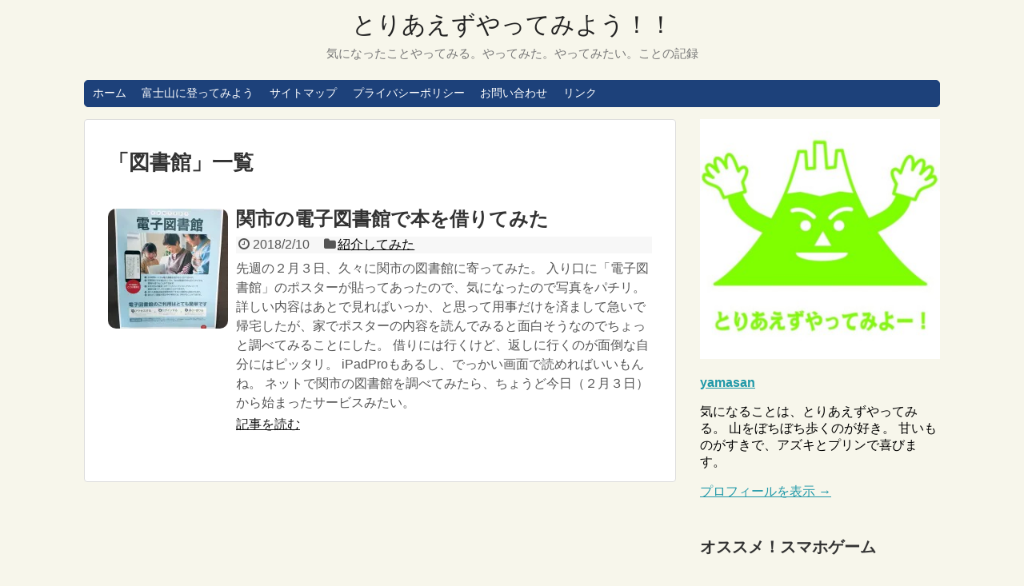

--- FILE ---
content_type: text/html; charset=UTF-8
request_url: https://yattemiyooo.com/tag/%E5%9B%B3%E6%9B%B8%E9%A4%A8/
body_size: 12762
content:
<!DOCTYPE html>
<html lang="ja">
<head>
<meta charset="UTF-8">
  <meta name="viewport" content="width=device-width,initial-scale=1.0">
<link rel="alternate" type="application/rss+xml" title="とりあえずやってみよう！！ RSS Feed" href="https://yattemiyooo.com/feed/" />
<link rel="pingback" href="https://yattemiyooo.com/xmlrpc.php" />
<meta name="robots" content="noindex,follow">
<meta name="description" content="「図書館」の記事一覧です。" />
<meta name="keywords" content="図書館" />
<!-- OGP -->
<meta property="og:type" content="website">
<meta property="og:description" content="「図書館」の記事一覧です。">
<meta property="og:title" content="  図書館 | とりあえずやってみよう！！">
<meta property="og:url" content="https://yattemiyooo.com/tag/ipad/">
<meta property="og:site_name" content="とりあえずやってみよう！！">
<meta property="og:locale" content="ja_JP">
<!-- /OGP -->
<!-- Twitter Card -->
<meta name="twitter:card" content="summary">
<meta name="twitter:description" content="「図書館」の記事一覧です。">
<meta name="twitter:title" content="  図書館 | とりあえずやってみよう！！">
<meta name="twitter:url" content="https://yattemiyooo.com/tag/ipad/">
<meta name="twitter:domain" content="yattemiyooo.com">
<!-- /Twitter Card -->

<!-- Google tag (gtag.js) -->
<script async src="https://www.googletagmanager.com/gtag/js?id=G-57RGTXL5VR"></script>
<script>
  window.dataLayer = window.dataLayer || [];
  function gtag(){dataLayer.push(arguments);}
  gtag('js', new Date());

  gtag('config', 'G-57RGTXL5VR');
</script>

<script async src="//pagead2.googlesyndication.com/pagead/js/adsbygoogle.js"></script>
<script>
     (adsbygoogle = window.adsbygoogle || []).push({
          google_ad_client: "ca-pub-2195458991662470",
          enable_page_level_ads: true
     });
</script>

<script async custom-element="amp-auto-ads"
        src="https://cdn.ampproject.org/v0/amp-auto-ads-0.1.js">
</script>



<script src="//js.omks.valuecommerce.com/vcomks.js"></script>

<script type='text/javascript'>var _merchantSettings=_merchantSettings || [];_merchantSettings.push(['AT', '1000lxGT']);(function(){var autolink=document.createElement('script');autolink.type='text/javascript';autolink.async=true; autolink.src= ('https:' == document.location.protocol) ? 'https://autolinkmaker.itunes.apple.com/js/itunes_autolinkmaker.js' : 'http://autolinkmaker.itunes.apple.com/js/itunes_autolinkmaker.js';var s=document.getElementsByTagName('script')[0];s.parentNode.insertBefore(autolink, s);})();</script>

<script type="text/javascript" language="javascript">
    var vc_pid = "884792574";
</script><script type="text/javascript" src="//aml.valuecommerce.com/vcdal.js" async></script><title>図書館  |  とりあえずやってみよう！！</title>
<meta name='robots' content='max-image-preview:large' />
	<style>img:is([sizes="auto" i], [sizes^="auto," i]) { contain-intrinsic-size: 3000px 1500px }</style>
	<link rel='dns-prefetch' href='//stats.wp.com' />
<link rel='dns-prefetch' href='//v0.wordpress.com' />
<link rel='preconnect' href='//i0.wp.com' />
<link rel="alternate" type="application/rss+xml" title="とりあえずやってみよう！！ &raquo; フィード" href="https://yattemiyooo.com/feed/" />
<link rel="alternate" type="application/rss+xml" title="とりあえずやってみよう！！ &raquo; コメントフィード" href="https://yattemiyooo.com/comments/feed/" />
<script type="text/javascript" id="wpp-js" src="https://yattemiyooo.com/wp-content/plugins/wordpress-popular-posts/assets/js/wpp.min.js?ver=7.3.3" data-sampling="0" data-sampling-rate="100" data-api-url="https://yattemiyooo.com/wp-json/wordpress-popular-posts" data-post-id="0" data-token="4fc89d6886" data-lang="0" data-debug="0"></script>
<link rel="alternate" type="application/rss+xml" title="とりあえずやってみよう！！ &raquo; 図書館 タグのフィード" href="https://yattemiyooo.com/tag/%e5%9b%b3%e6%9b%b8%e9%a4%a8/feed/" />
<script type="text/javascript">
/* <![CDATA[ */
window._wpemojiSettings = {"baseUrl":"https:\/\/s.w.org\/images\/core\/emoji\/16.0.1\/72x72\/","ext":".png","svgUrl":"https:\/\/s.w.org\/images\/core\/emoji\/16.0.1\/svg\/","svgExt":".svg","source":{"concatemoji":"https:\/\/yattemiyooo.com\/wp-includes\/js\/wp-emoji-release.min.js?ver=6.8.3"}};
/*! This file is auto-generated */
!function(s,n){var o,i,e;function c(e){try{var t={supportTests:e,timestamp:(new Date).valueOf()};sessionStorage.setItem(o,JSON.stringify(t))}catch(e){}}function p(e,t,n){e.clearRect(0,0,e.canvas.width,e.canvas.height),e.fillText(t,0,0);var t=new Uint32Array(e.getImageData(0,0,e.canvas.width,e.canvas.height).data),a=(e.clearRect(0,0,e.canvas.width,e.canvas.height),e.fillText(n,0,0),new Uint32Array(e.getImageData(0,0,e.canvas.width,e.canvas.height).data));return t.every(function(e,t){return e===a[t]})}function u(e,t){e.clearRect(0,0,e.canvas.width,e.canvas.height),e.fillText(t,0,0);for(var n=e.getImageData(16,16,1,1),a=0;a<n.data.length;a++)if(0!==n.data[a])return!1;return!0}function f(e,t,n,a){switch(t){case"flag":return n(e,"\ud83c\udff3\ufe0f\u200d\u26a7\ufe0f","\ud83c\udff3\ufe0f\u200b\u26a7\ufe0f")?!1:!n(e,"\ud83c\udde8\ud83c\uddf6","\ud83c\udde8\u200b\ud83c\uddf6")&&!n(e,"\ud83c\udff4\udb40\udc67\udb40\udc62\udb40\udc65\udb40\udc6e\udb40\udc67\udb40\udc7f","\ud83c\udff4\u200b\udb40\udc67\u200b\udb40\udc62\u200b\udb40\udc65\u200b\udb40\udc6e\u200b\udb40\udc67\u200b\udb40\udc7f");case"emoji":return!a(e,"\ud83e\udedf")}return!1}function g(e,t,n,a){var r="undefined"!=typeof WorkerGlobalScope&&self instanceof WorkerGlobalScope?new OffscreenCanvas(300,150):s.createElement("canvas"),o=r.getContext("2d",{willReadFrequently:!0}),i=(o.textBaseline="top",o.font="600 32px Arial",{});return e.forEach(function(e){i[e]=t(o,e,n,a)}),i}function t(e){var t=s.createElement("script");t.src=e,t.defer=!0,s.head.appendChild(t)}"undefined"!=typeof Promise&&(o="wpEmojiSettingsSupports",i=["flag","emoji"],n.supports={everything:!0,everythingExceptFlag:!0},e=new Promise(function(e){s.addEventListener("DOMContentLoaded",e,{once:!0})}),new Promise(function(t){var n=function(){try{var e=JSON.parse(sessionStorage.getItem(o));if("object"==typeof e&&"number"==typeof e.timestamp&&(new Date).valueOf()<e.timestamp+604800&&"object"==typeof e.supportTests)return e.supportTests}catch(e){}return null}();if(!n){if("undefined"!=typeof Worker&&"undefined"!=typeof OffscreenCanvas&&"undefined"!=typeof URL&&URL.createObjectURL&&"undefined"!=typeof Blob)try{var e="postMessage("+g.toString()+"("+[JSON.stringify(i),f.toString(),p.toString(),u.toString()].join(",")+"));",a=new Blob([e],{type:"text/javascript"}),r=new Worker(URL.createObjectURL(a),{name:"wpTestEmojiSupports"});return void(r.onmessage=function(e){c(n=e.data),r.terminate(),t(n)})}catch(e){}c(n=g(i,f,p,u))}t(n)}).then(function(e){for(var t in e)n.supports[t]=e[t],n.supports.everything=n.supports.everything&&n.supports[t],"flag"!==t&&(n.supports.everythingExceptFlag=n.supports.everythingExceptFlag&&n.supports[t]);n.supports.everythingExceptFlag=n.supports.everythingExceptFlag&&!n.supports.flag,n.DOMReady=!1,n.readyCallback=function(){n.DOMReady=!0}}).then(function(){return e}).then(function(){var e;n.supports.everything||(n.readyCallback(),(e=n.source||{}).concatemoji?t(e.concatemoji):e.wpemoji&&e.twemoji&&(t(e.twemoji),t(e.wpemoji)))}))}((window,document),window._wpemojiSettings);
/* ]]> */
</script>
<!-- yattemiyooo.com is managing ads with Advanced Ads 2.0.12 – https://wpadvancedads.com/ --><script id="yatte-ready">
			window.advanced_ads_ready=function(e,a){a=a||"complete";var d=function(e){return"interactive"===a?"loading"!==e:"complete"===e};d(document.readyState)?e():document.addEventListener("readystatechange",(function(a){d(a.target.readyState)&&e()}),{once:"interactive"===a})},window.advanced_ads_ready_queue=window.advanced_ads_ready_queue||[];		</script>
		<link rel='stylesheet' id='simplicity-style-css' href='https://yattemiyooo.com/wp-content/themes/simplicity2/style.css?ver=6.8.3&#038;fver=20180707052349' type='text/css' media='all' />
<link rel='stylesheet' id='responsive-style-css' href='https://yattemiyooo.com/wp-content/themes/simplicity2/css/responsive-pc.css?ver=6.8.3&#038;fver=20180707052349' type='text/css' media='all' />
<link rel='stylesheet' id='skin-style-css' href='https://yattemiyooo.com/wp-content/themes/simplicity2/skins/rurikon-kinari/style.css?ver=6.8.3&#038;fver=20180707052349' type='text/css' media='all' />
<link rel='stylesheet' id='font-awesome-style-css' href='https://yattemiyooo.com/wp-content/themes/simplicity2/webfonts/css/font-awesome.min.css?ver=6.8.3&#038;fver=20180707052349' type='text/css' media='all' />
<link rel='stylesheet' id='icomoon-style-css' href='https://yattemiyooo.com/wp-content/themes/simplicity2/webfonts/icomoon/style.css?ver=6.8.3&#038;fver=20180707052349' type='text/css' media='all' />
<link rel='stylesheet' id='responsive-mode-style-css' href='https://yattemiyooo.com/wp-content/themes/simplicity2/responsive.css?ver=6.8.3&#038;fver=20180707052349' type='text/css' media='all' />
<link rel='stylesheet' id='narrow-style-css' href='https://yattemiyooo.com/wp-content/themes/simplicity2/css/narrow.css?ver=6.8.3&#038;fver=20180707052349' type='text/css' media='all' />
<link rel='stylesheet' id='media-style-css' href='https://yattemiyooo.com/wp-content/themes/simplicity2/css/media.css?ver=6.8.3&#038;fver=20180707052349' type='text/css' media='all' />
<link rel='stylesheet' id='extension-style-css' href='https://yattemiyooo.com/wp-content/themes/simplicity2/css/extension.css?ver=6.8.3&#038;fver=20180707052349' type='text/css' media='all' />
<style id='extension-style-inline-css' type='text/css'>
#sharebar{margin-left:-120px}#s{border-radius:25px;background-color:#f3f3f3}#s:focus{outline:0} .entry-thumb img,.related-entry-thumb img,.widget_new_entries ul li img,.widget_new_popular ul li img,.widget_popular_ranking ul li img,#prev-next img,.widget_new_entries .new-entrys-large .new-entry img{border-radius:10px} #header .alignleft{text-align:center;max-width:none}#h-top #site-title a{margin-right:0}#site-description{margin-right:0}#header .alignright{display:none}@media screen and (max-width:639px){.article br{display:block}}
</style>
<link rel='stylesheet' id='child-style-css' href='https://yattemiyooo.com/wp-content/themes/simplicity2-child/style.css?ver=6.8.3&#038;fver=20180324032221' type='text/css' media='all' />
<link rel='stylesheet' id='child-responsive-mode-style-css' href='https://yattemiyooo.com/wp-content/themes/simplicity2-child/responsive.css?ver=6.8.3&#038;fver=20180324032221' type='text/css' media='all' />
<link rel='stylesheet' id='print-style-css' href='https://yattemiyooo.com/wp-content/themes/simplicity2/css/print.css?ver=6.8.3&#038;fver=20180707052349' type='text/css' media='print' />
<style id='wp-emoji-styles-inline-css' type='text/css'>

	img.wp-smiley, img.emoji {
		display: inline !important;
		border: none !important;
		box-shadow: none !important;
		height: 1em !important;
		width: 1em !important;
		margin: 0 0.07em !important;
		vertical-align: -0.1em !important;
		background: none !important;
		padding: 0 !important;
	}
</style>
<link rel='stylesheet' id='wp-block-library-css' href='https://yattemiyooo.com/wp-includes/css/dist/block-library/style.min.css?ver=6.8.3' type='text/css' media='all' />
<style id='classic-theme-styles-inline-css' type='text/css'>
/*! This file is auto-generated */
.wp-block-button__link{color:#fff;background-color:#32373c;border-radius:9999px;box-shadow:none;text-decoration:none;padding:calc(.667em + 2px) calc(1.333em + 2px);font-size:1.125em}.wp-block-file__button{background:#32373c;color:#fff;text-decoration:none}
</style>
<link rel='stylesheet' id='mediaelement-css' href='https://yattemiyooo.com/wp-includes/js/mediaelement/mediaelementplayer-legacy.min.css?ver=4.2.17' type='text/css' media='all' />
<link rel='stylesheet' id='wp-mediaelement-css' href='https://yattemiyooo.com/wp-includes/js/mediaelement/wp-mediaelement.min.css?ver=6.8.3' type='text/css' media='all' />
<style id='jetpack-sharing-buttons-style-inline-css' type='text/css'>
.jetpack-sharing-buttons__services-list{display:flex;flex-direction:row;flex-wrap:wrap;gap:0;list-style-type:none;margin:5px;padding:0}.jetpack-sharing-buttons__services-list.has-small-icon-size{font-size:12px}.jetpack-sharing-buttons__services-list.has-normal-icon-size{font-size:16px}.jetpack-sharing-buttons__services-list.has-large-icon-size{font-size:24px}.jetpack-sharing-buttons__services-list.has-huge-icon-size{font-size:36px}@media print{.jetpack-sharing-buttons__services-list{display:none!important}}.editor-styles-wrapper .wp-block-jetpack-sharing-buttons{gap:0;padding-inline-start:0}ul.jetpack-sharing-buttons__services-list.has-background{padding:1.25em 2.375em}
</style>
<style id='global-styles-inline-css' type='text/css'>
:root{--wp--preset--aspect-ratio--square: 1;--wp--preset--aspect-ratio--4-3: 4/3;--wp--preset--aspect-ratio--3-4: 3/4;--wp--preset--aspect-ratio--3-2: 3/2;--wp--preset--aspect-ratio--2-3: 2/3;--wp--preset--aspect-ratio--16-9: 16/9;--wp--preset--aspect-ratio--9-16: 9/16;--wp--preset--color--black: #000000;--wp--preset--color--cyan-bluish-gray: #abb8c3;--wp--preset--color--white: #ffffff;--wp--preset--color--pale-pink: #f78da7;--wp--preset--color--vivid-red: #cf2e2e;--wp--preset--color--luminous-vivid-orange: #ff6900;--wp--preset--color--luminous-vivid-amber: #fcb900;--wp--preset--color--light-green-cyan: #7bdcb5;--wp--preset--color--vivid-green-cyan: #00d084;--wp--preset--color--pale-cyan-blue: #8ed1fc;--wp--preset--color--vivid-cyan-blue: #0693e3;--wp--preset--color--vivid-purple: #9b51e0;--wp--preset--gradient--vivid-cyan-blue-to-vivid-purple: linear-gradient(135deg,rgba(6,147,227,1) 0%,rgb(155,81,224) 100%);--wp--preset--gradient--light-green-cyan-to-vivid-green-cyan: linear-gradient(135deg,rgb(122,220,180) 0%,rgb(0,208,130) 100%);--wp--preset--gradient--luminous-vivid-amber-to-luminous-vivid-orange: linear-gradient(135deg,rgba(252,185,0,1) 0%,rgba(255,105,0,1) 100%);--wp--preset--gradient--luminous-vivid-orange-to-vivid-red: linear-gradient(135deg,rgba(255,105,0,1) 0%,rgb(207,46,46) 100%);--wp--preset--gradient--very-light-gray-to-cyan-bluish-gray: linear-gradient(135deg,rgb(238,238,238) 0%,rgb(169,184,195) 100%);--wp--preset--gradient--cool-to-warm-spectrum: linear-gradient(135deg,rgb(74,234,220) 0%,rgb(151,120,209) 20%,rgb(207,42,186) 40%,rgb(238,44,130) 60%,rgb(251,105,98) 80%,rgb(254,248,76) 100%);--wp--preset--gradient--blush-light-purple: linear-gradient(135deg,rgb(255,206,236) 0%,rgb(152,150,240) 100%);--wp--preset--gradient--blush-bordeaux: linear-gradient(135deg,rgb(254,205,165) 0%,rgb(254,45,45) 50%,rgb(107,0,62) 100%);--wp--preset--gradient--luminous-dusk: linear-gradient(135deg,rgb(255,203,112) 0%,rgb(199,81,192) 50%,rgb(65,88,208) 100%);--wp--preset--gradient--pale-ocean: linear-gradient(135deg,rgb(255,245,203) 0%,rgb(182,227,212) 50%,rgb(51,167,181) 100%);--wp--preset--gradient--electric-grass: linear-gradient(135deg,rgb(202,248,128) 0%,rgb(113,206,126) 100%);--wp--preset--gradient--midnight: linear-gradient(135deg,rgb(2,3,129) 0%,rgb(40,116,252) 100%);--wp--preset--font-size--small: 13px;--wp--preset--font-size--medium: 20px;--wp--preset--font-size--large: 36px;--wp--preset--font-size--x-large: 42px;--wp--preset--spacing--20: 0.44rem;--wp--preset--spacing--30: 0.67rem;--wp--preset--spacing--40: 1rem;--wp--preset--spacing--50: 1.5rem;--wp--preset--spacing--60: 2.25rem;--wp--preset--spacing--70: 3.38rem;--wp--preset--spacing--80: 5.06rem;--wp--preset--shadow--natural: 6px 6px 9px rgba(0, 0, 0, 0.2);--wp--preset--shadow--deep: 12px 12px 50px rgba(0, 0, 0, 0.4);--wp--preset--shadow--sharp: 6px 6px 0px rgba(0, 0, 0, 0.2);--wp--preset--shadow--outlined: 6px 6px 0px -3px rgba(255, 255, 255, 1), 6px 6px rgba(0, 0, 0, 1);--wp--preset--shadow--crisp: 6px 6px 0px rgba(0, 0, 0, 1);}:where(.is-layout-flex){gap: 0.5em;}:where(.is-layout-grid){gap: 0.5em;}body .is-layout-flex{display: flex;}.is-layout-flex{flex-wrap: wrap;align-items: center;}.is-layout-flex > :is(*, div){margin: 0;}body .is-layout-grid{display: grid;}.is-layout-grid > :is(*, div){margin: 0;}:where(.wp-block-columns.is-layout-flex){gap: 2em;}:where(.wp-block-columns.is-layout-grid){gap: 2em;}:where(.wp-block-post-template.is-layout-flex){gap: 1.25em;}:where(.wp-block-post-template.is-layout-grid){gap: 1.25em;}.has-black-color{color: var(--wp--preset--color--black) !important;}.has-cyan-bluish-gray-color{color: var(--wp--preset--color--cyan-bluish-gray) !important;}.has-white-color{color: var(--wp--preset--color--white) !important;}.has-pale-pink-color{color: var(--wp--preset--color--pale-pink) !important;}.has-vivid-red-color{color: var(--wp--preset--color--vivid-red) !important;}.has-luminous-vivid-orange-color{color: var(--wp--preset--color--luminous-vivid-orange) !important;}.has-luminous-vivid-amber-color{color: var(--wp--preset--color--luminous-vivid-amber) !important;}.has-light-green-cyan-color{color: var(--wp--preset--color--light-green-cyan) !important;}.has-vivid-green-cyan-color{color: var(--wp--preset--color--vivid-green-cyan) !important;}.has-pale-cyan-blue-color{color: var(--wp--preset--color--pale-cyan-blue) !important;}.has-vivid-cyan-blue-color{color: var(--wp--preset--color--vivid-cyan-blue) !important;}.has-vivid-purple-color{color: var(--wp--preset--color--vivid-purple) !important;}.has-black-background-color{background-color: var(--wp--preset--color--black) !important;}.has-cyan-bluish-gray-background-color{background-color: var(--wp--preset--color--cyan-bluish-gray) !important;}.has-white-background-color{background-color: var(--wp--preset--color--white) !important;}.has-pale-pink-background-color{background-color: var(--wp--preset--color--pale-pink) !important;}.has-vivid-red-background-color{background-color: var(--wp--preset--color--vivid-red) !important;}.has-luminous-vivid-orange-background-color{background-color: var(--wp--preset--color--luminous-vivid-orange) !important;}.has-luminous-vivid-amber-background-color{background-color: var(--wp--preset--color--luminous-vivid-amber) !important;}.has-light-green-cyan-background-color{background-color: var(--wp--preset--color--light-green-cyan) !important;}.has-vivid-green-cyan-background-color{background-color: var(--wp--preset--color--vivid-green-cyan) !important;}.has-pale-cyan-blue-background-color{background-color: var(--wp--preset--color--pale-cyan-blue) !important;}.has-vivid-cyan-blue-background-color{background-color: var(--wp--preset--color--vivid-cyan-blue) !important;}.has-vivid-purple-background-color{background-color: var(--wp--preset--color--vivid-purple) !important;}.has-black-border-color{border-color: var(--wp--preset--color--black) !important;}.has-cyan-bluish-gray-border-color{border-color: var(--wp--preset--color--cyan-bluish-gray) !important;}.has-white-border-color{border-color: var(--wp--preset--color--white) !important;}.has-pale-pink-border-color{border-color: var(--wp--preset--color--pale-pink) !important;}.has-vivid-red-border-color{border-color: var(--wp--preset--color--vivid-red) !important;}.has-luminous-vivid-orange-border-color{border-color: var(--wp--preset--color--luminous-vivid-orange) !important;}.has-luminous-vivid-amber-border-color{border-color: var(--wp--preset--color--luminous-vivid-amber) !important;}.has-light-green-cyan-border-color{border-color: var(--wp--preset--color--light-green-cyan) !important;}.has-vivid-green-cyan-border-color{border-color: var(--wp--preset--color--vivid-green-cyan) !important;}.has-pale-cyan-blue-border-color{border-color: var(--wp--preset--color--pale-cyan-blue) !important;}.has-vivid-cyan-blue-border-color{border-color: var(--wp--preset--color--vivid-cyan-blue) !important;}.has-vivid-purple-border-color{border-color: var(--wp--preset--color--vivid-purple) !important;}.has-vivid-cyan-blue-to-vivid-purple-gradient-background{background: var(--wp--preset--gradient--vivid-cyan-blue-to-vivid-purple) !important;}.has-light-green-cyan-to-vivid-green-cyan-gradient-background{background: var(--wp--preset--gradient--light-green-cyan-to-vivid-green-cyan) !important;}.has-luminous-vivid-amber-to-luminous-vivid-orange-gradient-background{background: var(--wp--preset--gradient--luminous-vivid-amber-to-luminous-vivid-orange) !important;}.has-luminous-vivid-orange-to-vivid-red-gradient-background{background: var(--wp--preset--gradient--luminous-vivid-orange-to-vivid-red) !important;}.has-very-light-gray-to-cyan-bluish-gray-gradient-background{background: var(--wp--preset--gradient--very-light-gray-to-cyan-bluish-gray) !important;}.has-cool-to-warm-spectrum-gradient-background{background: var(--wp--preset--gradient--cool-to-warm-spectrum) !important;}.has-blush-light-purple-gradient-background{background: var(--wp--preset--gradient--blush-light-purple) !important;}.has-blush-bordeaux-gradient-background{background: var(--wp--preset--gradient--blush-bordeaux) !important;}.has-luminous-dusk-gradient-background{background: var(--wp--preset--gradient--luminous-dusk) !important;}.has-pale-ocean-gradient-background{background: var(--wp--preset--gradient--pale-ocean) !important;}.has-electric-grass-gradient-background{background: var(--wp--preset--gradient--electric-grass) !important;}.has-midnight-gradient-background{background: var(--wp--preset--gradient--midnight) !important;}.has-small-font-size{font-size: var(--wp--preset--font-size--small) !important;}.has-medium-font-size{font-size: var(--wp--preset--font-size--medium) !important;}.has-large-font-size{font-size: var(--wp--preset--font-size--large) !important;}.has-x-large-font-size{font-size: var(--wp--preset--font-size--x-large) !important;}
:where(.wp-block-post-template.is-layout-flex){gap: 1.25em;}:where(.wp-block-post-template.is-layout-grid){gap: 1.25em;}
:where(.wp-block-columns.is-layout-flex){gap: 2em;}:where(.wp-block-columns.is-layout-grid){gap: 2em;}
:root :where(.wp-block-pullquote){font-size: 1.5em;line-height: 1.6;}
</style>
<link rel='stylesheet' id='contact-form-7-css' href='https://yattemiyooo.com/wp-content/plugins/contact-form-7/includes/css/styles.css?ver=6.1.2&#038;fver=20251003015421' type='text/css' media='all' />
<link rel='stylesheet' id='wordpress-popular-posts-css-css' href='https://yattemiyooo.com/wp-content/plugins/wordpress-popular-posts/assets/css/wpp.css?ver=7.3.3&#038;fver=20250715105251' type='text/css' media='all' />
<script type="text/javascript" src="https://yattemiyooo.com/wp-includes/js/jquery/jquery.min.js?ver=3.7.1" id="jquery-core-js"></script>
<script type="text/javascript" src="https://yattemiyooo.com/wp-includes/js/jquery/jquery-migrate.min.js?ver=3.4.1" id="jquery-migrate-js"></script>
	<style>img#wpstats{display:none}</style>
		            <style id="wpp-loading-animation-styles">@-webkit-keyframes bgslide{from{background-position-x:0}to{background-position-x:-200%}}@keyframes bgslide{from{background-position-x:0}to{background-position-x:-200%}}.wpp-widget-block-placeholder,.wpp-shortcode-placeholder{margin:0 auto;width:60px;height:3px;background:#dd3737;background:linear-gradient(90deg,#dd3737 0%,#571313 10%,#dd3737 100%);background-size:200% auto;border-radius:3px;-webkit-animation:bgslide 1s infinite linear;animation:bgslide 1s infinite linear}</style>
            
<!-- Jetpack Open Graph Tags -->
<meta property="og:type" content="website" />
<meta property="og:title" content="図書館  |  とりあえずやってみよう！！" />
<meta property="og:url" content="https://yattemiyooo.com/tag/%e5%9b%b3%e6%9b%b8%e9%a4%a8/" />
<meta property="og:site_name" content="とりあえずやってみよう！！" />
<meta property="og:image" content="https://i0.wp.com/yattemiyooo.com/wp-content/uploads/2020/04/image-1.jpg?fit=640%2C640&#038;ssl=1" />
<meta property="og:image:width" content="640" />
<meta property="og:image:height" content="640" />
<meta property="og:image:alt" content="" />
<meta property="og:locale" content="ja_JP" />

<!-- End Jetpack Open Graph Tags -->
<link rel="icon" href="https://i0.wp.com/yattemiyooo.com/wp-content/uploads/2020/04/image-1.jpg?fit=32%2C32&#038;ssl=1" sizes="32x32" />
<link rel="icon" href="https://i0.wp.com/yattemiyooo.com/wp-content/uploads/2020/04/image-1.jpg?fit=192%2C192&#038;ssl=1" sizes="192x192" />
<link rel="apple-touch-icon" href="https://i0.wp.com/yattemiyooo.com/wp-content/uploads/2020/04/image-1.jpg?fit=180%2C180&#038;ssl=1" />
<meta name="msapplication-TileImage" content="https://i0.wp.com/yattemiyooo.com/wp-content/uploads/2020/04/image-1.jpg?fit=270%2C270&#038;ssl=1" />
</head>
  <body class="archive tag tag-783 wp-theme-simplicity2 wp-child-theme-simplicity2-child aa-prefix-yatte-" itemscope itemtype="http://schema.org/WebPage">
    <div id="container">

      <!-- header -->
      <header itemscope itemtype="http://schema.org/WPHeader">
        <div id="header" class="clearfix">
          <div id="header-in">

                        <div id="h-top">
              <!-- モバイルメニュー表示用のボタン -->
<div id="mobile-menu">
  <a id="mobile-menu-toggle" href="#"><span class="fa fa-bars fa-2x"></span></a>
</div>

              <div class="alignleft top-title-catchphrase">
                <!-- サイトのタイトル -->
<p id="site-title" itemscope itemtype="http://schema.org/Organization">
  <a href="https://yattemiyooo.com/">とりあえずやってみよう！！</a></p>
<!-- サイトの概要 -->
<p id="site-description">
  気になったことやってみる。やってみた。やってみたい。ことの記録</p>
              </div>

              <div class="alignright top-sns-follows">
                                <!-- SNSページ -->
<div class="sns-pages">
<p class="sns-follow-msg">フォローする</p>
<ul class="snsp">
<li class="feedly-page"><a href="//feedly.com/i/subscription/feed/https://yattemiyooo.com/feed/" target="blank" title="feedlyで更新情報を購読" rel="nofollow"><span class="icon-feedly-logo"></span></a></li><li class="rss-page"><a href="https://yattemiyooo.com/feed/" target="_blank" title="RSSで更新情報をフォロー" rel="nofollow"><span class="icon-rss-logo"></span></a></li>  </ul>
</div>
                              </div>

            </div><!-- /#h-top -->
          </div><!-- /#header-in -->
        </div><!-- /#header -->
      </header>

      <!-- Navigation -->
<nav itemscope itemtype="http://schema.org/SiteNavigationElement">
  <div id="navi">
      	<div id="navi-in">
      <div class="menu-%e3%83%9b%e3%83%bc%e3%83%a0-container"><ul id="menu-%e3%83%9b%e3%83%bc%e3%83%a0" class="menu"><li id="menu-item-190" class="menu-item menu-item-type-custom menu-item-object-custom menu-item-home menu-item-190"><a href="http://yattemiyooo.com">ホーム</a></li>
<li id="menu-item-191" class="menu-item menu-item-type-post_type menu-item-object-page menu-item-home menu-item-has-children menu-item-191"><a href="https://yattemiyooo.com/fujisan/">富士山に登ってみよう</a>
<ul class="sub-menu">
	<li id="menu-item-207" class="menu-item menu-item-type-post_type menu-item-object-post menu-item-207"><a href="https://yattemiyooo.com/2017/06/fujisan-1/">富士山に登ってみよう！</a></li>
	<li id="menu-item-208" class="menu-item menu-item-type-post_type menu-item-object-post menu-item-208"><a href="https://yattemiyooo.com/2017/06/fujisan1_1/">１回目富士宮ルート</a></li>
	<li id="menu-item-209" class="menu-item menu-item-type-post_type menu-item-object-post menu-item-209"><a href="https://yattemiyooo.com/2017/06/fujisan/">魅力</a></li>
	<li id="menu-item-210" class="menu-item menu-item-type-post_type menu-item-object-post menu-item-210"><a href="https://yattemiyooo.com/2017/06/fujisan-3/">Ｑ＆Ａ</a></li>
	<li id="menu-item-211" class="menu-item menu-item-type-post_type menu-item-object-post menu-item-211"><a href="https://yattemiyooo.com/2017/06/fujisan-4/">登山ルートを選ぼう</a></li>
	<li id="menu-item-212" class="menu-item menu-item-type-post_type menu-item-object-post menu-item-212"><a href="https://yattemiyooo.com/2017/06/fujisan-5/">お鉢巡りってなんだ？</a></li>
	<li id="menu-item-213" class="menu-item menu-item-type-post_type menu-item-object-post menu-item-213"><a href="https://yattemiyooo.com/2017/06/fujisan-6/">スケジュールの立て方</a></li>
	<li id="menu-item-214" class="menu-item menu-item-type-post_type menu-item-object-post menu-item-214"><a href="https://yattemiyooo.com/2017/06/fujisan-7/">体調管理と準備</a></li>
	<li id="menu-item-215" class="menu-item menu-item-type-post_type menu-item-object-post menu-item-215"><a href="https://yattemiyooo.com/2017/06/fujisan-8/">５合目で体を慣らす</a></li>
	<li id="menu-item-216" class="menu-item menu-item-type-post_type menu-item-object-post menu-item-216"><a href="https://yattemiyooo.com/2017/06/fujisan-9/">ルート別アクセス方法</a></li>
	<li id="menu-item-217" class="menu-item menu-item-type-post_type menu-item-object-post menu-item-217"><a href="https://yattemiyooo.com/2017/06/fujisan-10/">山小屋ガイド</a></li>
	<li id="menu-item-218" class="menu-item menu-item-type-post_type menu-item-object-post menu-item-218"><a href="https://yattemiyooo.com/2017/06/fujisan-11/">登り方・歩き方</a></li>
	<li id="menu-item-229" class="menu-item menu-item-type-post_type menu-item-object-post menu-item-229"><a href="https://yattemiyooo.com/2017/06/fujisan-12/">富士登山の危険</a></li>
</ul>
</li>
<li id="menu-item-239" class="menu-item menu-item-type-post_type menu-item-object-page menu-item-239"><a href="https://yattemiyooo.com/sitemap/">サイトマップ</a></li>
<li id="menu-item-439" class="menu-item menu-item-type-post_type menu-item-object-page menu-item-439"><a href="https://yattemiyooo.com/privacypolicy/">プライバシーポリシー</a></li>
<li id="menu-item-568" class="menu-item menu-item-type-post_type menu-item-object-page menu-item-568"><a href="https://yattemiyooo.com/page-566/">お問い合わせ</a></li>
<li id="menu-item-1662" class="menu-item menu-item-type-post_type menu-item-object-page menu-item-1662"><a href="https://yattemiyooo.com/oiranomybooom/">リンク</a></li>
</ul></div>    </div><!-- /#navi-in -->
  </div><!-- /#navi -->
</nav>
<!-- /Navigation -->
      <!-- 本体部分 -->
      <div id="body">
        <div id="body-in" class="cf">

          
          <!-- main -->
          <main itemscope itemprop="mainContentOfPage">
            <div id="main" itemscope itemtype="http://schema.org/Blog">

  <h1 id="archive-title"><span class="archive-title-pb">「</span><span class="archive-title-text">図書館</span><span class="archive-title-pa">」</span><span class="archive-title-list-text">一覧</span></h1>






<div id="list">
<!-- 記事一覧 -->
<article id="post-1555" class="entry cf entry-card post-1555 post type-post status-publish format-standard has-post-thumbnail category-183 tag-ipad tag-491 tag-785 tag-783 tag-784 tag-782 tag-781">
  <figure class="entry-thumb">
                  <a href="https://yattemiyooo.com/2018/02/densitosyokan/" class="entry-image entry-image-link" title="関市の電子図書館で本を借りてみた"><img width="150" height="150" src="https://i0.wp.com/yattemiyooo.com/wp-content/uploads/2018/02/denshitosyokan.jpg?resize=150%2C150&amp;ssl=1" class="entry-thumnail wp-post-image" alt="" decoding="async" srcset="https://i0.wp.com/yattemiyooo.com/wp-content/uploads/2018/02/denshitosyokan.jpg?resize=150%2C150&amp;ssl=1 150w, https://i0.wp.com/yattemiyooo.com/wp-content/uploads/2018/02/denshitosyokan.jpg?resize=100%2C100&amp;ssl=1 100w, https://i0.wp.com/yattemiyooo.com/wp-content/uploads/2018/02/denshitosyokan.jpg?zoom=2&amp;resize=150%2C150&amp;ssl=1 300w" sizes="(max-width: 150px) 100vw, 150px" data-attachment-id="1558" data-permalink="https://yattemiyooo.com/2018/02/densitosyokan/denshitosyokan/" data-orig-file="https://i0.wp.com/yattemiyooo.com/wp-content/uploads/2018/02/denshitosyokan.jpg?fit=400%2C518&amp;ssl=1" data-orig-size="400,518" data-comments-opened="1" data-image-meta="{&quot;aperture&quot;:&quot;1.8&quot;,&quot;credit&quot;:&quot;&quot;,&quot;camera&quot;:&quot;iPhone 7&quot;,&quot;caption&quot;:&quot;&quot;,&quot;created_timestamp&quot;:&quot;1517668394&quot;,&quot;copyright&quot;:&quot;&quot;,&quot;focal_length&quot;:&quot;3.99&quot;,&quot;iso&quot;:&quot;40&quot;,&quot;shutter_speed&quot;:&quot;0.066666666666667&quot;,&quot;title&quot;:&quot;&quot;,&quot;orientation&quot;:&quot;1&quot;}" data-image-title="denshitosyokan" data-image-description="" data-image-caption="" data-medium-file="https://i0.wp.com/yattemiyooo.com/wp-content/uploads/2018/02/denshitosyokan.jpg?fit=232%2C300&amp;ssl=1" data-large-file="https://i0.wp.com/yattemiyooo.com/wp-content/uploads/2018/02/denshitosyokan.jpg?fit=400%2C518&amp;ssl=1" /></a>
            </figure><!-- /.entry-thumb -->

  <div class="entry-card-content">
  <header>
    <h2><a href="https://yattemiyooo.com/2018/02/densitosyokan/" class="entry-title entry-title-link" title="関市の電子図書館で本を借りてみた">関市の電子図書館で本を借りてみた</a></h2>
    <p class="post-meta">
            <span class="post-date"><span class="fa fa-clock-o fa-fw"></span><span class="published">2018/2/10</span></span>
      
      <span class="category"><span class="fa fa-folder fa-fw"></span><a href="https://yattemiyooo.com/category/%e7%b4%b9%e4%bb%8b%e3%81%97%e3%81%a6%e3%81%bf%e3%81%9f/" rel="category tag">紹介してみた</a></span>

      
      
    </p><!-- /.post-meta -->
      </header>
  <p class="entry-snippet">先週の２月３日、久々に関市の図書館に寄ってみた。
入り口に「電子図書館」のポスターが貼ってあったので、気になったので写真をパチリ。
詳しい内容はあとで見ればいっか、と思って用事だけを済まして急いで帰宅したが、家でポスターの内容を読んでみると面白そうなのでちょっと調べてみることにした。

借りには行くけど、返しに行くのが面倒な自分にはピッタリ。
iPadProもあるし、でっかい画面で読めればいいもんね。
ネットで関市の図書館を調べてみたら、ちょうど今日（２月３日）から始まったサービスみたい。</p>

    <footer>
    <p class="entry-read"><a href="https://yattemiyooo.com/2018/02/densitosyokan/" class="entry-read-link">記事を読む</a></p>
  </footer>
  
</div><!-- /.entry-card-content -->
</article>  <div class="clear"></div>
</div><!-- /#list -->

  <!-- 文章下広告 -->
                  


            </div><!-- /#main -->
          </main>
        <!-- sidebar -->
<div id="sidebar" role="complementary">
    
  <div id="sidebar-widget">
  <!-- ウイジェット -->
  <aside id="grofile-2" class="widget widget-grofile grofile">			<img
				src="https://1.gravatar.com/avatar/f3639174dc058a005e15171faa3a779f?s=320"
				srcset="https://1.gravatar.com/avatar/f3639174dc058a005e15171faa3a779f?s=320 1x, https://1.gravatar.com/avatar/f3639174dc058a005e15171faa3a779f?s=480 1.5x, https://1.gravatar.com/avatar/f3639174dc058a005e15171faa3a779f?s=640 2x, https://1.gravatar.com/avatar/f3639174dc058a005e15171faa3a779f?s=960 3x, https://1.gravatar.com/avatar/f3639174dc058a005e15171faa3a779f?s=1280 4x"
				class="grofile-thumbnail no-grav"
				alt="yamasan"
				loading="lazy" />
			<div class="grofile-meta">
				<h4><a href="https://gravatar.com/yamanoboru">yamasan</a></h4>
				<p>気になることは、とりあえずやってみる。
山をぼちぼち歩くのが好き。
甘いものがすきで、アズキとプリンで喜びます。</p>
			</div>

			
			<p><a href="https://gravatar.com/yamanoboru" class="grofile-full-link">
				プロフィールを表示 &rarr;			</a></p>

			</aside><aside id="text-44" class="widget widget_text"><h3 class="widget_title sidebar_widget_title">オススメ！スマホゲーム</h3>			<div class="textwidget"><p><script type='text/javascript' src='//mov-c.appli-info.com/php/rotation.php?ii=WAxMCyTdQRxD6atF20171119&#038;ai=cW8MXWWnKmyCnJsa20171119'></script></p>
</div>
		</aside><aside id="search-2" class="widget widget_search"><form method="get" id="searchform" action="https://yattemiyooo.com/">
	<input type="text" placeholder="ブログ内を検索" name="s" id="s">
	<input type="submit" id="searchsubmit" value="">
</form></aside><aside id="text-37" class="widget widget_text">			<div class="textwidget"><p><vcom vcompid="884889714"></vcom></p>
</div>
		</aside>      <aside id="archives-2" class="widget widget_archive"><h3 class="widget_title sidebar_widget_title">アーカイブ</h3>		<label class="screen-reader-text" for="archives-dropdown-2">アーカイブ</label>
		<select id="archives-dropdown-2" name="archive-dropdown">
			
			<option value="">月を選択</option>
				<option value='https://yattemiyooo.com/2018/08/'> 2018年8月 &nbsp;(1)</option>
	<option value='https://yattemiyooo.com/2018/02/'> 2018年2月 &nbsp;(3)</option>
	<option value='https://yattemiyooo.com/2018/01/'> 2018年1月 &nbsp;(10)</option>
	<option value='https://yattemiyooo.com/2017/12/'> 2017年12月 &nbsp;(2)</option>
	<option value='https://yattemiyooo.com/2017/11/'> 2017年11月 &nbsp;(9)</option>
	<option value='https://yattemiyooo.com/2017/10/'> 2017年10月 &nbsp;(33)</option>
	<option value='https://yattemiyooo.com/2017/09/'> 2017年9月 &nbsp;(26)</option>
	<option value='https://yattemiyooo.com/2017/08/'> 2017年8月 &nbsp;(27)</option>
	<option value='https://yattemiyooo.com/2017/07/'> 2017年7月 &nbsp;(39)</option>
	<option value='https://yattemiyooo.com/2017/06/'> 2017年6月 &nbsp;(22)</option>

		</select>

			<script type="text/javascript">
/* <![CDATA[ */

(function() {
	var dropdown = document.getElementById( "archives-dropdown-2" );
	function onSelectChange() {
		if ( dropdown.options[ dropdown.selectedIndex ].value !== '' ) {
			document.location.href = this.options[ this.selectedIndex ].value;
		}
	}
	dropdown.onchange = onSelectChange;
})();

/* ]]> */
</script>
</aside><aside id="text-33" class="widget widget_text"><h3 class="widget_title sidebar_widget_title">スポンサーリンク</h3>			<div class="textwidget"><p><script async src="//pagead2.googlesyndication.com/pagead/js/adsbygoogle.js"></script><br />
<!-- 300X250 --><br />
<ins class="adsbygoogle" style="display: inline-block; width: 300px; height: 250px;" data-ad-client="ca-pub-2195458991662470" data-ad-slot="3275335929"></ins><br />
<script>
(adsbygoogle = window.adsbygoogle || []).push({});
</script></p>
</div>
		</aside><aside id="text-48" class="widget widget_text">			<div class="textwidget"><p><a style="word-wrap: break-word;" href="https://hb.afl.rakuten.co.jp/hsc/16d5cf5a.932c5198.161ce240.7fa47857/?link_type=pict&amp;ut=eyJwYWdlIjoic2hvcCIsInR5cGUiOiJwaWN0IiwiY29sIjowLCJjYXQiOiIxMDIiLCJiYW4iOiIxNTI0MTUzIn0%3D" target="_blank" rel="nofollow noopener"><img decoding="async" style="margin: 2px;" title="" src="https://hbb.afl.rakuten.co.jp/hsb/16d5cf5a.932c5198.161ce240.7fa47857/?me_id=1&amp;me_adv_id=1524153&amp;t=pict" alt="" border="0" /></a></p>
</div>
		</aside>  </div>

  
</div><!-- /#sidebar -->
        </div><!-- /#body-in -->
      </div><!-- /#body -->

      <!-- footer -->
      <footer itemscope itemtype="http://schema.org/WPFooter">
        <div id="footer" class="main-footer">
          <div id="footer-in">

            
          <div class="clear"></div>
            <div id="copyright" class="wrapper">
                            <div class="credit">
                &copy; 2017  <a href="https://yattemiyooo.com">とりあえずやってみよう！！</a>.              </div>

                          </div>
        </div><!-- /#footer-in -->
        </div><!-- /#footer -->
      </footer>
      <div id="page-top">
      <a id="move-page-top"><span class="fa fa-angle-double-up fa-2x"></span></a>
  
</div>
          </div><!-- /#container -->
    <script type="speculationrules">
{"prefetch":[{"source":"document","where":{"and":[{"href_matches":"\/*"},{"not":{"href_matches":["\/wp-*.php","\/wp-admin\/*","\/wp-content\/uploads\/*","\/wp-content\/*","\/wp-content\/plugins\/*","\/wp-content\/themes\/simplicity2-child\/*","\/wp-content\/themes\/simplicity2\/*","\/*\\?(.+)"]}},{"not":{"selector_matches":"a[rel~=\"nofollow\"]"}},{"not":{"selector_matches":".no-prefetch, .no-prefetch a"}}]},"eagerness":"conservative"}]}
</script>
<link rel='stylesheet' id='gravatar-profile-widget-css' href='https://yattemiyooo.com/wp-content/plugins/jetpack/modules/widgets/gravatar-profile.css?ver=20120711&#038;fver=20251003015427' type='text/css' media='all' />
<link rel='stylesheet' id='gravatar-card-services-css' href='https://secure.gravatar.com/css/services.css?ver=202603' type='text/css' media='all' />
<script src="https://yattemiyooo.com/wp-content/themes/simplicity2/javascript.js?ver=6.8.3&fver=20180707052349" defer></script>
<script src="https://yattemiyooo.com/wp-content/themes/simplicity2-child/javascript.js?ver=6.8.3&fver=20180324032221" defer></script>
<script type="text/javascript" src="https://yattemiyooo.com/wp-includes/js/dist/hooks.min.js?ver=4d63a3d491d11ffd8ac6" id="wp-hooks-js"></script>
<script type="text/javascript" src="https://yattemiyooo.com/wp-includes/js/dist/i18n.min.js?ver=5e580eb46a90c2b997e6" id="wp-i18n-js"></script>
<script type="text/javascript" id="wp-i18n-js-after">
/* <![CDATA[ */
wp.i18n.setLocaleData( { 'text direction\u0004ltr': [ 'ltr' ] } );
/* ]]> */
</script>
<script type="text/javascript" src="https://yattemiyooo.com/wp-content/plugins/contact-form-7/includes/swv/js/index.js?ver=6.1.2&amp;fver=20251003015421" id="swv-js"></script>
<script type="text/javascript" id="contact-form-7-js-translations">
/* <![CDATA[ */
( function( domain, translations ) {
	var localeData = translations.locale_data[ domain ] || translations.locale_data.messages;
	localeData[""].domain = domain;
	wp.i18n.setLocaleData( localeData, domain );
} )( "contact-form-7", {"translation-revision-date":"2025-09-30 07:44:19+0000","generator":"GlotPress\/4.0.1","domain":"messages","locale_data":{"messages":{"":{"domain":"messages","plural-forms":"nplurals=1; plural=0;","lang":"ja_JP"},"This contact form is placed in the wrong place.":["\u3053\u306e\u30b3\u30f3\u30bf\u30af\u30c8\u30d5\u30a9\u30fc\u30e0\u306f\u9593\u9055\u3063\u305f\u4f4d\u7f6e\u306b\u7f6e\u304b\u308c\u3066\u3044\u307e\u3059\u3002"],"Error:":["\u30a8\u30e9\u30fc:"]}},"comment":{"reference":"includes\/js\/index.js"}} );
/* ]]> */
</script>
<script type="text/javascript" id="contact-form-7-js-before">
/* <![CDATA[ */
var wpcf7 = {
    "api": {
        "root": "https:\/\/yattemiyooo.com\/wp-json\/",
        "namespace": "contact-form-7\/v1"
    }
};
/* ]]> */
</script>
<script type="text/javascript" src="https://yattemiyooo.com/wp-content/plugins/contact-form-7/includes/js/index.js?ver=6.1.2&amp;fver=20251003015421" id="contact-form-7-js"></script>
<script type="text/javascript" src="https://yattemiyooo.com/wp-content/plugins/advanced-ads/admin/assets/js/advertisement.js?ver=2.0.12&amp;fver=20251003015416" id="advanced-ads-find-adblocker-js"></script>
<script type="text/javascript" id="jetpack-stats-js-before">
/* <![CDATA[ */
_stq = window._stq || [];
_stq.push([ "view", JSON.parse("{\"v\":\"ext\",\"blog\":\"130807297\",\"post\":\"0\",\"tz\":\"9\",\"srv\":\"yattemiyooo.com\",\"arch_tag\":\"%E5%9B%B3%E6%9B%B8%E9%A4%A8\",\"arch_results\":\"1\",\"j\":\"1:15.0.2\"}") ]);
_stq.push([ "clickTrackerInit", "130807297", "0" ]);
/* ]]> */
</script>
<script type="text/javascript" src="https://stats.wp.com/e-202603.js" id="jetpack-stats-js" defer="defer" data-wp-strategy="defer"></script>
<script>!function(){window.advanced_ads_ready_queue=window.advanced_ads_ready_queue||[],advanced_ads_ready_queue.push=window.advanced_ads_ready;for(var d=0,a=advanced_ads_ready_queue.length;d<a;d++)advanced_ads_ready(advanced_ads_ready_queue[d])}();</script>                
<!-- Google Analytics -->
<script type="text/javascript">
var gaJsHost = (("https:" == document.location.protocol) ? "https://ssl." : "http://www.");
document.write(unescape("%3Cscript src='" + gaJsHost + "google-analytics.com/ga.js' type='text/javascript'%3E%3C/script%3E"));
</script>
<script type="text/javascript">
var pageTracker = _gat._getTracker("UA-97478039-2");
pageTracker._initData();
pageTracker._trackPageview();
</script>
<!-- /Google Analytics -->

    
<script type='text/javascript'>var _merchantSettings=_merchantSettings || [];_merchantSettings.push(['AT', '1000lxGT']);(function(){var autolink=document.createElement('script');autolink.type='text/javascript';autolink.async=true; autolink.src= ('https:' == document.location.protocol) ? 'https://autolinkmaker.itunes.apple.com/js/itunes_autolinkmaker.js' : 'http://autolinkmaker.itunes.apple.com/js/itunes_autolinkmaker.js';var s=document.getElementsByTagName('script')[0];s.parentNode.insertBefore(autolink, s);})();</script>  </body>
</html>


--- FILE ---
content_type: text/html; charset=utf-8
request_url: https://www.google.com/recaptcha/api2/aframe
body_size: 265
content:
<!DOCTYPE HTML><html><head><meta http-equiv="content-type" content="text/html; charset=UTF-8"></head><body><script nonce="1roM4CdNr8um-fnoUwRC2A">/** Anti-fraud and anti-abuse applications only. See google.com/recaptcha */ try{var clients={'sodar':'https://pagead2.googlesyndication.com/pagead/sodar?'};window.addEventListener("message",function(a){try{if(a.source===window.parent){var b=JSON.parse(a.data);var c=clients[b['id']];if(c){var d=document.createElement('img');d.src=c+b['params']+'&rc='+(localStorage.getItem("rc::a")?sessionStorage.getItem("rc::b"):"");window.document.body.appendChild(d);sessionStorage.setItem("rc::e",parseInt(sessionStorage.getItem("rc::e")||0)+1);localStorage.setItem("rc::h",'1768644409599');}}}catch(b){}});window.parent.postMessage("_grecaptcha_ready", "*");}catch(b){}</script></body></html>

--- FILE ---
content_type: application/javascript; charset=utf-8;
request_url: https://dalc.valuecommerce.com/app3?p=884792574&_s=https%3A%2F%2Fyattemiyooo.com%2Ftag%2F%25E5%259B%25B3%25E6%259B%25B8%25E9%25A4%25A8%2F&vf=iVBORw0KGgoAAAANSUhEUgAAAAMAAAADCAYAAABWKLW%2FAAAAMElEQVQYV2NkFGP4nxEaz3Bu6hoGRkMt5v%2FJPdEMZVeWMzDu5ur6H%2FBMh6FTwIsBAAMNDXBqarhpAAAAAElFTkSuQmCC
body_size: 883
content:
vc_linkswitch_callback({"t":"696b5f38","r":"aWtfOAAI588DlLZeCooD7AqKCJTUVw","ub":"aWtfNwALMSoDlLZeCooFuwqKC%2FC2lA%3D%3D","vcid":"Bl07-gh1Y-u24ol9bCMHgJPFdidW0qZSG9CLNabFezGKed7-9SHKN7j6KS0k2ivJOQSpj2aJOLndViu7kvf8-Q","vcpub":"0.583631","paypaystep.yahoo.co.jp":{"a":"2821580","m":"2201292","g":"7aeb602d8c"},"mini-shopping.yahoo.co.jp":{"a":"2821580","m":"2201292","g":"7aeb602d8c"},"shopping.geocities.jp":{"a":"2821580","m":"2201292","g":"7aeb602d8c"},"www.supersports.com":{"a":"2534212","m":"2801906","g":"f55a3c178c"},"l":4,"shopping.yahoo.co.jp":{"a":"2821580","m":"2201292","g":"7aeb602d8c"},"p":884792574,"paypaymall.yahoo.co.jp":{"a":"2821580","m":"2201292","g":"7aeb602d8c"},"www.columbiasports.co.jp":{"a":"2917989","m":"3331332","g":"4e47362e8c"},"s":3352598,"approach.yahoo.co.jp":{"a":"2821580","m":"2201292","g":"7aeb602d8c"}})